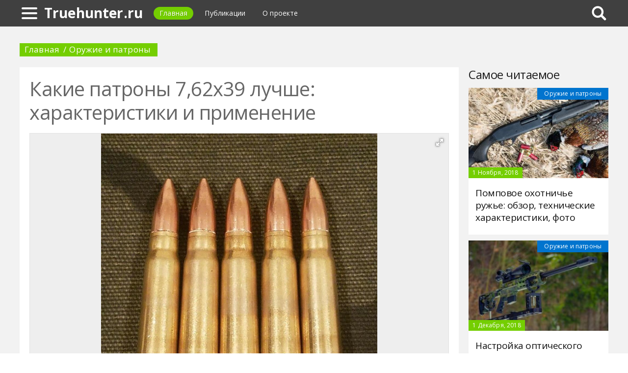

--- FILE ---
content_type: text/html; charset=UTF-8
request_url: https://truehunter.ru/480811a-kakie-patronyi-h-luchshe-harakteristiki-i-primenenie
body_size: 11679
content:
<!DOCTYPE html>
<html>
    <head>
        <title>Какие патроны 7,62х39 лучше: характеристики и применение - Truehunter.ru</title>
                <meta name="description" content="В статье рассказывается об основном предназначении данного боеприпаса, указаны его основные характеристики, преимущества и недостатки. Особенности пробивного действия патрона 7,62х39 мм. Особенности патрона 7,62*39-9,7 с полуоболочечной пулей. Особенности патрона 7,62*39-10 с оболочечной и экспансивной пулями." />
                        <meta name="keywords" content="какие патроны 7 62х39 лучше охотничий патрон 7 62х39 характеристики патрон 7 62х39 blank шумовой характеристики" />
        <meta name="google-site-verification" content="RXPkJQe-dqAupGIKixLq92xgVeKRRo-EZneNwapLKJU" />
<meta name="yandex-verification" content="898fc8bb3ca7eca4" />
        <meta charset="utf-8">
        <link rel="canonical" href="https://truehunter.ru/480811a-kakie-patronyi-h-luchshe-harakteristiki-i-primenenie" />
        <meta name="viewport" content="width=device-width, initial-scale=1">
        <meta http-equiv="X-UA-Compatible" content="IE=edge">
                <link rel="shortcut icon" type="image/png" href="/assets/icon/fav.png"/>
        <link rel="apple-touch-icon" sizes="120x120" href="/assets/icon/fav.png">
                <link rel="stylesheet" href="/css/global/style.css">
        <link rel="stylesheet" href="/css/global/manual.css">
        <!-- HTML5 Shim support of HTML5 elements--><!--[if lt IE 9]>
         <script src='https://cdn.jsdelivr.net/html5shiv/3.7.3/html5shiv.min.js'></script>
        <![endif]-->
                <script>
            window.jQuery || document.write("<script src='/js/vendor/jquery-3.1.1.min.js'><\/script>")
        </script>
                <link rel="image_src" href="/assets/i/ai/4/8/0/i/3320264.jpg" />
        <meta property="og:title" content="Какие патроны 7,62х39 лучше: характеристики и применение - Truehunter.ru" />
        <meta property="og:type" content="article" />
        <meta property="og:site_name" content="Truehunter.ru"/>
        <meta property="og:url" content="https://truehunter.ru/480811a-kakie-patronyi-h-luchshe-harakteristiki-i-primenenie" />
        <meta property="og:image" content="/assets/i/ai/4/8/0/i/3320264.jpg" />
                <meta property="og:image:width" content="1012" />
        <meta property="og:image:height" content="1024" />
                <meta name="twitter:card" content="summary_large_image" />
        <meta property="twitter:image" content="/assets/i/ai/4/8/0/i/3320264.jpg" />
        <meta property="twitter:title" content="Какие патроны 7,62х39 лучше: характеристики и применение - Truehunter.ru" />
        <meta property="twitter:site" content="@truehunterru" />
        <meta property="twitter:creator" content="@truehunterru" />
        <meta property="twitter:url" content="https://truehunter.ru/480811a-kakie-patronyi-h-luchshe-harakteristiki-i-primenenie" />                <script async src="https://www.googletagmanager.com/gtag/js?id=UA-121357525-1"></script>
            </head>
    <body>
        <div class="layout" id="layout">
            <nav class="pushmenu js-pushmenu">
    <button class="pushmenu__close js-close-pushmenu"></button>
    <div class="pushmenu__title">Разделы</div>
    <ul class="pushmenu__list">
        <li class="pushmenu__item"><a rel="nofollow" target="_blank" class="pushmenu__link" href="/login">Вход</a></li>
                <li class="pushmenu__item"><a class="pushmenu__link" href="/523c-weapons-and-ammunition">Оружие и патроны</a></li>
                <li class="pushmenu__item"><a class="pushmenu__link" href="/527c-miscellaneous">Разное</a></li>
                <li class="pushmenu__item"><a class="pushmenu__link" href="/524c-hunting">Охота</a></li>
                <li class="pushmenu__item"><a class="pushmenu__link" href="/525c-equipment">Снаряжение</a></li>
                <li class="pushmenu__item"><a class="pushmenu__link" href="/522c-cooking">Кулинария</a></li>
                <li class="pushmenu__item"><a class="pushmenu__link" href="/520c-legislation">Законодательство</a></li>
                <li class="pushmenu__item"><a class="pushmenu__link" href="/521c-cars">Автомобили</a></li>
                <li class="pushmenu__item"><a class="pushmenu__link" href="/526c-dogs-and-hunting-with-them">Собаки и охота с ними</a></li>
                <li class="pushmenu__item"><a class="pushmenu__link" href="/528c-man-in-the-wild">Человек в дикой природе</a></li>
            </ul>
</nav>
            <header class="header" id="header">
                <nav class="navbar">
                    <div class="navbar__wrap">
                        <a class="navbar__burger js-burger" href="#"><span class="navbar__burger-shape"></span></a>
                        <a class="navbar__logo" href="/" title="Главная">Truehunter.ru</a>
                        <ul class="navbar__menu">
                            <li class="navbar__item"><a class="navbar__link is-active" href="/">Главная</a></li>
                            <li class="navbar__item"><a class="navbar__link" href="/latest">Публикации</a></li>
                            <li class="navbar__item"><a class="navbar__link" href="/about.html">О проекте</a></li>
                        </ul>
                                                <div class="navbar__search js-search-wrap">
                            <div class="search">
                                <input class="search__btn js-search-btn" type="submit">
                                <form class="search__form js-search-form">
                                    <div class="search__holder"><div class="ya-site-form ya-site-form_inited_no" onclick="return {'action':'https://truehunter.ru/search','arrow':true,'bg':'#ffcc00','fontsize':12,'fg':'#000000','language':'ru','logo':'rb','publicname':'Yandex Site Search #2328936','suggest':true,'target':'_self','tld':'ru','type':2,'usebigdictionary':true,'searchid':2328936,'input_fg':'#000000','input_bg':'#ffffff','input_fontStyle':'normal','input_fontWeight':'normal','input_placeholder':null,'input_placeholderColor':'#000000','input_borderColor':'#7f9db9'}"><form action="https://yandex.ru/search/site/" method="get" target="_self" accept-charset="utf-8"><input type="hidden" name="searchid" value="2328936"/><input type="hidden" name="l10n" value="ru"/><input type="hidden" name="reqenc" value=""/><input type="search" name="text" value=""/><input type="submit" value="�����"/></form></div><style type="text/css">.ya-page_js_yes .ya-site-form_inited_no { display: none; }</style><script type="text/javascript">(function(w,d,c){var s=d.createElement('script'),h=d.getElementsByTagName('script')[0],e=d.documentElement;if((' '+e.className+' ').indexOf(' ya-page_js_yes ')===-1){e.className+=' ya-page_js_yes';}s.type='text/javascript';s.async=true;s.charset='utf-8';s.src=(d.location.protocol==='https:'?'https:':'http:')+'//site.yandex.net/v2.0/js/all.js';h.parentNode.insertBefore(s,h);(w[c]||(w[c]=[])).push(function(){Ya.Site.Form.init()})})(window,document,'yandex_site_callbacks');</script></div>
                                </form>
                            </div>
                        </div>
                                            </div>
                </nav>
            </header>
            <main class="main" id="main"><div class="page">
    <div class="page__full">
        <nav class="crumbs">
            <ul class="crumbs__list">
                <li class="crumbs__item"><a class="crumbs__link" href="/">Главная</a></li>
                <li class="crumbs__item"><a class="crumbs__link" href="/523c-weapons-and-ammunition">Оружие и патроны</a></li>
            </ul>
        </nav>
    </div>
    <section class="page__content">
        <article class="content" itemscope="" itemtype="http://schema.org/Article">
            <h1 class="content__title">Какие патроны 7,62х39 лучше: характеристики и применение</h1>
                        <div class="content__image">
                <div class="fotorama" data-allowfullscreen="true" data-nav="thumbs" data-fit="contain" data-ratio="3/2" data-width="100%" data-keyboard="true" data-thumbmargin="0" data-shadows="true">
                                        <a href="/assets/i/ai/4/8/0/i/3320264.jpg"><img height="60" src="/assets/i/ai/4/8/0/i/3320264_thumb.jpg" /></a>
                                    </div>
            </div>
                        <ul class="content__meta">
                <li class="content__meta-date">4 Января, 2021</li>
                <li class="content__meta-link">
                    <a class="content__meta-link-src" href="/523c-weapons-and-ammunition">Оружие и патроны</a>
                </li>
                                <li class="content__meta-author">
                    <noindex>
                        <a rel="nofollow" href="https://fb.ru/author/292011" target="_blank">Лолита Милявская</a>
                    </noindex>
                </li>
            </ul>
            <p>В настоящее время этот арсенал очень часто используется в нашей стране. Данный боеприпас был изобретен в 1943 году советскими конструкторами Н. М. Елизаровым и Б. В. Семиным. А выпускать его стали в 1947 году. Во всем мире этот патрон знали как боевой припас для знаменитого автомата Калашникова.</p><p>Уже потом на базе этого боевого припаса стали выпускать пули для спортивной охоты &ndash; 5,6х39 и американский патрон 5,56х45. Список на самом деле еще не полный.</p><p>Стоит отметить, что этот патрон в основном практикуется для охоты и для учений в военных частях.</p> <div class="photo" data-original="forum.guns.ru" data-author="Фото: "><img itemprop="image" alt="охотничий патрон" class="if uuid-3320265" src="/assets/i/ai/4/8/0/i/3320265.jpg" /></div> <h2>Основное предназначение данного боевого припаса</h2> <p>Для того чтобы определиться с тем, какие патроны 7,62х39 лучше, для начала следует понять, что собой представляет данный боевой припас и каково его самое главное предназначение.</p><p>Этот арсенал первоначально создавался как нечто среднее между патроном для винтовки &ndash; 7,62x54 - и патроном для пистолета &ndash; 7,62х25. Этот боевой припас идеально подходит для сражения с человеком, средняя масса которого не более 70 кг, а также для стрельбы из ручных пулеметов и автоматов.</p><p>Многие охотники предпочитают использовать этот боевой припас для обстрела из карабинов, например, таких как СКС. Таким боевым припасом можно стрелять в основном на расстоянии 200 метров, не более.</p> <div class="photo" data-original="forum.guns.ru" data-author="Фото: "><img itemprop="image" alt="характеристики патрона" class="if uuid-3320266" src="/assets/i/ai/4/8/0/i/3320266.jpg" /></div> <h2>Основные характеристики данного патрона</h2> <p>Прежде чем определиться с тем, какие патроны 7,62х39 лучше, рекомендуется ознакомиться с основными характеристиками данного патрона.</p><p>К таким характеристикам можно отнести следующее:</p> <ol> <li>Энергия пули составляет порядка 2200 Дж. Идеально подходит для использования на военной службе. А вот охотиться на животных специалисты не рекомендуют в связи с тем, что одна пуля не сможет добить животного (то есть необходимо стрелять в него несколько раз).</li> <li>Такой патрон производится с пулями SP, FMJ, HP.</li> <li>Масса патрона может варьироваться от 16,2 до 20 г, а его длина составляет 55,5 мм.</li> <li>Вес пули может составлять 6,6 г, а то и 12,6 г.</li> <li>Исходная скорость пули варьируется от 293 до 760 м/с.</li> <li>Такой патрон идеально подходит для конверсионного оружия.</li> <li>Кроме того, арсенал подходит для винтовок, которые имеют продольно-скользящий затвор.</li> </ol> <p>В связи с тем, что данный боевой припас имеет довольно широкое пробивное действие, он способен пробить бронежилет, стальной шлем, сухие сосновые брусья, кирпичную кладку и даже стальную броню высокой прочности.</p> <div class="photo" data-original="ordom.ru" data-author="Фото: "><img itemprop="image" alt="светозвуковой патрон" class="if uuid-3320267" src="/assets/i/ai/4/8/0/i/3320267.jpg" /></div> <h2>Основные преимущества и недостатки данного боевого припаса</h2> <p>Очень часто многих охотников интересует вопрос, какие патроны 7,62х39 лучше? Для того чтобы ответить на этот вопрос, очень важно ознакомиться с основными преимуществами данного боевого припаса.</p><p>Благодаря следующим качествам этот арсенал очень хорошо знаком многим охотникам России:</p> <ol> <li>Относительно небольшая цена. То есть легко и просто найти во многих магазинах.</li> <li>Идеально подходит для тренировок. Довольно часто именно этот арсенал используется для спортивной стрельбы.</li> <li>Небольшая отдача патрона.</li> <li>Этот боевой припас через различные преграды имеет достаточно стабильный полет. Например, через кустарники.</li> </ol> <p>Но, несмотря на то что этот арсенал пользуется спросом, у него есть и недостатки. К ним можно отнести следующие:</p> <ol> <li>Баллистика арсенала заметно плохая.</li> <li>Против крупных животных этот патрон не особо эффективен.</li> <li>Бывает, происходит так, что качество патрона может подвести в самый неподходящий момент.</li> </ol> <p>Однако встречаются ситуации, когда охотникам все же удавалось одним арсеналом убить крупных животных, например медведя. Но, как отмечают специалисты, это всего лишь дело везения. Если рассматривать этот патрон в целом, то этот боеприпас хорош, но по-своему.</p> <div class="photo" data-original="rifleshooter.com" data-author="Фото: "><img itemprop="image" alt="маркировка патронов" class="if uuid-3320268" src="/assets/i/ai/4/8/0/i/3320268.jpg" /></div> <h2>Особенности пробивного действия патрона 7,62х39 мм</h2> <p>Пуля данного патрона способна оказать следующее пробивное действие.</p><p>1. Можно легко и просто пробить стальной шлем СШ-40 следующим образом:</p> <ul> <li>На расстоянии более 1100 м при помощи бронебойно-зажигательной пули, при этом вероятность будет составлять порядка 80&ndash;90 %.</li> <li>На расстоянии 900 м пулей со стальным сердечником с вероятностью 80&ndash;90 %.</li> </ul> <p>2. Пробить бронежилет 6Б1 можно следующим образом:</p> <ul> <li>На расстоянии 600 м пулей со стальным сердечником с вероятностью 80&ndash;90 %.</li> <li>На расстоянии 1000 м бронебойно-зажигательной пулей с вероятностью 80&ndash;90 %.</li> </ul> <p>3. Броню стальную высокой твердости, толщина которой порядка 7 мм, а угол встречи 90 градусов, можно пробить при помощи бронебойно-зажигательной пули следующим образом:</p> <ul> <li>С вероятностью 50 %, но на расстоянии 300 м.</li> <li>С вероятностью 90 %, но на расстоянии 200 м.</li> </ul> <p>4. Пробить бруствер из плотно утрамбованного снега можно следующим образом:</p> <ul> <li>На расстоянии 500 м на глубину 25&ndash;30 см.</li> </ul> <p>5. А пробить сухие сосновые брусья, размеры которых составляют 20х20, можно:</p> <ul> <li>На расстоянии 150 м и на глубину 30&ndash;40 см.</li> <li>На расстоянии 500 м и на глубину 25 см.</li> </ul> <div class="photo" data-original="italgun.ru" data-author="Фото: "><img itemprop="image" alt="оружие под патрон 7,62х39" class="if uuid-3320269" src="/assets/i/ai/4/8/0/i/3320269.jpg" /></div> <h2>Особенность боеприпасов с обыкновенной пулей 7,62 ПС (57-Н-231)</h2> <p>Этот боевой припас идеально подходит для поражения живой силы. Патрон 7,62 мм образца 1943 года имеет стальной сердечник. С 1984 года стали использовать порох сферического зернения. А ранее применяли винтовочный пироксилиновый порох.</p><p>Масса боевого припаса составляет 7,9 г. Они способны на дальности 900 м пробить стальную каску.</p><p>С 1989 года стали использовать термоупрочненный сердечник повышенной твердости специально для того, чтобы повысить пробивное действие пули. И стоит отметить, изготовителям это удалось сделать, пробивное действие боеприпасов с новым сердечником по твердым преградам повысилось примерно в 1,5, а то и в 2 раза.</p><p>Этот боевой припас какой-либо отличительной окраски не имеет, то есть, чтобы его отличить, необходимо обратить внимание на год выпуска.</p> <h2>Особенности патрона 7,62&times;39-9,7 с полуоболочечной пулей</h2> <p>Достаточно часто многие люди, особенно начинающие охотники, задаются вопросом, какие патроны 7,62х39 лучше? Для того чтобы ответить на этот вопрос, очень важно ознакомиться со всеми разновидностями этих патронов.</p><p>Эти пули выпускаются Барнаульским станкостроительным заводом и Тульским патронным заводом. Вес боеприпаса составляет порядка 9,7 г. Пуля состоит из томпаковой оболочки и свинца в головной части. Гильза патрона изготовлена из лакированной стали с проточкой, а порох имеет массу 1,5 г.</p><p>Основные характеристики боевого припаса:</p> <ol> <li>Общая масса патрона составляет порядка 18 г.</li> <li>Длина боеприпаса составляет 56 мм.</li> <li>Скорость пули у дула &ndash; 660 м/с.</li> <li>Энергия дульная &ndash; от 216 до 222 кгс&middot;м.</li> <li>Максимальное давление пороховых газов составляет 300 Мпа.</li> <li>Максимальный срок годности патрона &ndash; до 10 лет.</li> <li>Стрелять этим патроном возможно на расстоянии 200 м.</li> <li>Дальность поражения этим боеприпасом составляет 100 м.</li> </ol> <p>У такого патрона есть самый главный недостаток &ndash; это ненадежное досылание полуоболочечной пули в патронник из-за совсем мягкого носика.</p><p>Если, например, сравнивать баллистические характеристики боевого припаса, 7,62х39-9,7 хуже, нежели армейские и охотничьи патроны 7,62х39-8. Показатели исходной скорости, а также возможная дальность использования у вторых намного выше, чем у первых.</p><p>Траектории полета полуоболочечного боевого припаса и оболочечного вообще не совпадают.</p><p>Чтобы достичь поражения зверя, с таким патроном лучше всего работать на дистанциях от 100 до 120 м. На больших расстояниях тоже можно использовать данный боеприпас, но при этом следует предварительно произвести пристрелку карабина. Это нужно для того, чтобы можно было выявить поправку на прицеливание.</p><p>Например, если прицеливаться на расстоянии 100 м, то необходимо четко понимать, что на расстоянии 50 м траектория пули относительно линии прицеливания поднимется примерно на 2 см. Затем, долетев до 100 м, пересечет ее, то есть достигнет точки прицеливания. Затем, около 150 м, траектория боеприпаса снижается примерно на 9 см. После чего на расстоянии 200 м снижается на 25 см, а на расстоянии 300 м - до 90 см.</p> <div class="photo" data-original="moskva.satom.ru" data-author="Фото: "><img itemprop="image" alt="шумовой blank" class="if uuid-3320270" src="/assets/i/ai/4/8/0/i/3320270.jpg" /></div> <h2>Особенности боеприпаса 7,62&times;39-10 с оболочечной и экспансивной пулями</h2> <p>Эти боевые припасы были изготовлены Ульяновским механическим заводом. Их разработали специально для того, чтобы можно было избежать загрязнения окружающей среды свинцом. Поэтому новые спортивные боеприпасы стали выпускаться без свинцового сердечника, то есть &laquo;экологически чистые патроны&raquo;, а также охотничьи патроны, имеющие металлическую и пластмассовую пластину в основании оболочечного боеприпаса. К маркировке патронов 7,62х39 добавляется 10.</p><p>Что касается экологической чистоты этих боевых припасов, то она заключается в том, что в них содержатся:</p> <ul> <li>19 % смеси парафина.</li> <li>4,9 % скипидара.</li> <li>76,1 % песка, мела и просеянного цемента.</li> </ul> <p>Такого типа патроны создатели планировали использовать на различных спортивных и развлекательных стрельбищах, а также в тирах.</p><p>Основные характеристики патрона 7,62х39:</p> <ol> <li>Развивающая скорость &ndash; 726 м/с.</li> <li>Дульная энергия &ndash; 1054 Дж.</li> <li>Максимальное давление пороховых газов &ndash; 274,6 Мпа.</li> </ol> <p>У всех охотничьих боевых припасов пули имеют свинцовые сердечники.</p><p>Например, патроны 7,62х3-8М2 имеют оболочечную пулю, сердечник которой закрыт поддоном.</p><p>У всех охотничьих патронов 7,62х39 характеристики достаточно хорошие: и масса, и развивающая скорость. Кроме того, стоит отметить, что такие боевые припасы имеют свинцовые сердечники.</p> <div class="photo" data-original="forum.guns.ru" data-author="Фото: "><img itemprop="image" alt="оружие под патрон" class="if uuid-3320271" src="/assets/i/ai/4/8/0/i/3320271.jpg" /></div> <h2>Патрон светозвуковой 7,62х39</h2> <p>Боевой припас изготовлен из лакированной стали. Заводом-изготовителем этого холостого патрона калибра 7,62х39 светошумового действия является Барнаульский патронный завод - БПЗ. Масса такого патрона составляет - 8 г. А исходная скорость - 775 м/с.</p><p>Боевые припасы во время их использования не дают черного сажевого нагара, не пачкают руки, а также не имеют стружки.</p><p>Такие боевые припасы предназначены для имитации выстрела из охолощенного, то есть списанного оружия под патрон 7,62х39:</p> <ol> <li>ВПО 926.</li> <li>ВПО 925.</li> <li>ВПО 927.</li> <li>АК 103.</li> <li>АКМ-СХ.</li> <li>АКМС-СХ</li> <li>РПДХ-СХ.</li> </ol> <p>Стоит отметить, что сама по себе стрельба из них эффектная и громкая. Патрон является травмобезопасным.</p><p>Кроме того, такие светошумовые снаряды можно также использовать для восстановления каких-либо исторически значимых событий, а также для съемки кино.</p><p>Аналогом таких боевых припасов являются холостые патроны 7,62х39 Blank. Характеристики шумового боеприпаса заключаются в следующем:</p> <ol> <li>Изготовлены Тульским патронным заводом.</li> <li>Используются исключительно для учебной стрельбы из списанного оружия под данный калибр.</li> <li>Во время использования не поражает, а лишь имитирует звук выстрела.</li> <li>Масса такого изделия варьируется от 7,7 до 8,7 г.</li> <li>Гильза изготовлена из лакированной стали.</li> </ol> <h2>Особенности дозвуковых патронов 7,62х39 от БПЗ</h2> <p>Эти боевые припасы выпускаются Барнаульским патронным заводом &ndash; БПЗ. Эти патроны идеально подходят для любителей тишины. Новые боеприпасы уже идут с увеличенной массой пули.</p><p>Такие боевые припасы подходят для использования с глушителями, специально для достижения наилучшего результата. В дозвуковых патронах, как правило, применяется тяжелая пуля.</p><p>Основные характеристики дозвукового патрона:</p> <ol> <li>Масса пули составляет порядка 12,7 г. (Примечание: масса армейского дозвукового патрона составляет 12,55 г, а сверхзвукового патрона &ndash; 8 г.)</li> <li>Исходная скорость пули составляет не более 340 м/с.</li> <li>Оболочка патрона сделана из биметалла.</li> <li>Сердечник изготовлен на 100 % из свинца.</li> <li>Гильза выполнена из лакированной стали.</li> </ol> <p>Если сопоставлять этот патрон БПЗ 7,62х39 по исходной скорости и по массе, он очень похож на армейский патрон УС. По баллистическим характеристикам эти боевые припасы похожи, но по пробивающей способности дозвуковой патрон немного уступает армейскому.</p>        </article>
                <aside class="page__block">
            <section class="group">
                <h2 class="group__subtitle">Похожие статьи</h2>
                <div class="group__list group__list--flex">
                                        <div class="substrate u-third">
                        <div class="substrate__category">Оружие и патроны</div>
                        <a class="substrate__image substrate__image--bg" href="/479234a-kak-polzovatsya-opticheskim-pritselom-pravilno-podrobnaya-instruktsiya" style="background-image:url(/assets/i/ai/4/7/9/i/3301757_block.jpg);"></a>
                        <div class="substrate__holder">
                            <h3 class="substrate__title"><a class="substrate__title-link" href="/479234a-kak-polzovatsya-opticheskim-pritselom-pravilno-podrobnaya-instruktsiya">Как пользоваться оптическим прицелом правильно: подробная инструкция</a></h3>
                        </div>
                        <a class="substrate__link" href="/479234a-kak-polzovatsya-opticheskim-pritselom-pravilno-podrobnaya-instruktsiya"></a>
                    </div>
                                        <div class="substrate u-third">
                        <div class="substrate__category">Оружие и патроны</div>
                        <a class="substrate__image substrate__image--bg" href="/451343a-kak-fizicheskomu-litsu-prodat-ohotniche-ruje-po-zakonu" style="background-image:url(/assets/i/ai/4/5/1/i/3070221_block.jpg);"></a>
                        <div class="substrate__holder">
                            <h3 class="substrate__title"><a class="substrate__title-link" href="/451343a-kak-fizicheskomu-litsu-prodat-ohotniche-ruje-po-zakonu">Как физическому лицу продать охотничье ружье по закону?</a></h3>
                        </div>
                        <a class="substrate__link" href="/451343a-kak-fizicheskomu-litsu-prodat-ohotniche-ruje-po-zakonu"></a>
                    </div>
                                        <div class="substrate u-third">
                        <div class="substrate__category">Оружие и патроны</div>
                        <a class="substrate__image substrate__image--bg" href="/430234a-sayga-harakteristiki-dalnost-strelbyi-kalibr-i-otzyivyi" style="background-image:url(/assets/i/ai/4/3/0/i/2896757_block.jpg);"></a>
                        <div class="substrate__holder">
                            <h3 class="substrate__title"><a class="substrate__title-link" href="/430234a-sayga-harakteristiki-dalnost-strelbyi-kalibr-i-otzyivyi">"Сайга 410": характеристики, дальность стрельбы, калибр и отзывы</a></h3>
                        </div>
                        <a class="substrate__link" href="/430234a-sayga-harakteristiki-dalnost-strelbyi-kalibr-i-otzyivyi"></a>
                    </div>
                                        <div class="substrate u-third">
                        <div class="substrate__category">Оружие и патроны</div>
                        <a class="substrate__image substrate__image--bg" href="/439954a-kakie-patronyi-dlya-mts---snaryajenie-i-harakteristiki" style="background-image:url(/assets/i/ai/4/3/9/i/2977457_block.jpg);"></a>
                        <div class="substrate__holder">
                            <h3 class="substrate__title"><a class="substrate__title-link" href="/439954a-kakie-patronyi-dlya-mts---snaryajenie-i-harakteristiki">Какие патроны для МЦ 21-12: снаряжение и характеристики</a></h3>
                        </div>
                        <a class="substrate__link" href="/439954a-kakie-patronyi-dlya-mts---snaryajenie-i-harakteristiki"></a>
                    </div>
                                        <div class="substrate u-third">
                        <div class="substrate__category">Оружие и патроны</div>
                        <a class="substrate__image substrate__image--bg" href="/416066a-ohotniche-ruje-mts---harakteristika-plyusyi-i-minusyi-foto" style="background-image:url(/assets/i/ai/4/1/6/i/2779650_block.jpg);"></a>
                        <div class="substrate__holder">
                            <h3 class="substrate__title"><a class="substrate__title-link" href="/416066a-ohotniche-ruje-mts---harakteristika-plyusyi-i-minusyi-foto">Охотничье ружье МЦ 21-12: характеристика, плюсы и минусы, фото</a></h3>
                        </div>
                        <a class="substrate__link" href="/416066a-ohotniche-ruje-mts---harakteristika-plyusyi-i-minusyi-foto"></a>
                    </div>
                                        <div class="substrate u-third">
                        <div class="substrate__category">Оружие и патроны</div>
                        <a class="substrate__image substrate__image--bg" href="/478531a-sks-ili-vepr---kakoy-karabin-luchshe-obzor-i-sravnenie-harakteristik" style="background-image:url(/assets/i/ai/4/7/8/i/3293042_block.jpg);"></a>
                        <div class="substrate__holder">
                            <h3 class="substrate__title"><a class="substrate__title-link" href="/478531a-sks-ili-vepr---kakoy-karabin-luchshe-obzor-i-sravnenie-harakteristik">СКС или "Вепрь" - какой карабин лучше: обзор и сравнение характеристик</a></h3>
                        </div>
                        <a class="substrate__link" href="/478531a-sks-ili-vepr---kakoy-karabin-luchshe-obzor-i-sravnenie-harakteristik"></a>
                    </div>
                                    </div>
            </section>
        </aside>
            </section>
</div>
<aside class="page__sidebar">
    <section class="page__block">
        <div class="group group--flex">
            <h2 class="group__subtitle">Самое читаемое</h2>
            <div class="group__list">
                                <div class="dado dado--sidebar">
                    <div class="dado__holder">
                        <a class="dado__category-link" href="/523c-weapons-and-ammunition">
                            <span class="dado__category-src">Оружие и патроны</span>
                        </a>
                        <a class="dado__image" href="/423929a-pompovoe-ohotniche-ruje-obzor-tehnicheskie-harakteristiki-foto" style="background-image: url(/assets/i/ai/4/2/3/i/2845381_block.jpg);"></a>
                        <time class="dado__time">1 Ноября, 2018</time>
                    </div>
                    <div class="dado__info">
                        <h2 class="dado__title"><a class="dado__title-link" href="/423929a-pompovoe-ohotniche-ruje-obzor-tehnicheskie-harakteristiki-foto">Помповое охотничье ружье: обзор, технические характеристики, фото</a></h2>
                    </div>
                </div>
                                <div class="dado dado--sidebar">
                    <div class="dado__holder">
                        <a class="dado__category-link" href="/523c-weapons-and-ammunition">
                            <span class="dado__category-src">Оружие и патроны</span>
                        </a>
                        <a class="dado__image" href="/430026a-nastroyka-opticheskogo-pritsela-poryadok-deystviy-ustanovka-nastroyka-i-regulirovka" style="background-image: url(/assets/i/ai/4/3/0/i/2896960_block.jpg);"></a>
                        <time class="dado__time">1 Декабря, 2018</time>
                    </div>
                    <div class="dado__info">
                        <h2 class="dado__title"><a class="dado__title-link" href="/430026a-nastroyka-opticheskogo-pritsela-poryadok-deystviy-ustanovka-nastroyka-i-regulirovka">Настройка оптического прицела: порядок действий, установка, настройка и регулировка</a></h2>
                    </div>
                </div>
                                <div class="dado dado--sidebar">
                    <div class="dado__holder">
                        <a class="dado__category-link" href="/523c-weapons-and-ammunition">
                            <span class="dado__category-src">Оружие и патроны</span>
                        </a>
                        <a class="dado__image" href="/464780a-puli-dlya-mr-harakteristika-osobennosti-foto" style="background-image: url(/assets/i/ai/4/6/4/i/3175139_block.jpg);"></a>
                        <time class="dado__time">1 Июня, 2019</time>
                    </div>
                    <div class="dado__info">
                        <h2 class="dado__title"><a class="dado__title-link" href="/464780a-puli-dlya-mr-harakteristika-osobennosti-foto">Пули для МР 512: характеристика, особенности, фото</a></h2>
                    </div>
                </div>
                                <div class="dado dado--sidebar">
                    <div class="dado__holder">
                        <a class="dado__category-link" href="/523c-weapons-and-ammunition">
                            <span class="dado__category-src">Оружие и патроны</span>
                        </a>
                        <a class="dado__image" href="/440278a-kalibr-rem-na-kakuyu-dich-ispolzovat-sovetyi-opyitnyih-ohotnikov" style="background-image: url(/assets/i/ai/4/4/0/i/2977019_block.jpg);"></a>
                        <time class="dado__time">11 Мая, 2019</time>
                    </div>
                    <div class="dado__info">
                        <h2 class="dado__title"><a class="dado__title-link" href="/440278a-kalibr-rem-na-kakuyu-dich-ispolzovat-sovetyi-opyitnyih-ohotnikov">Калибр 223 REM: на какую дичь использовать? Советы опытных охотников</a></h2>
                    </div>
                </div>
                                <div class="dado dado--sidebar">
                    <div class="dado__holder">
                        <a class="dado__category-link" href="/523c-weapons-and-ammunition">
                            <span class="dado__category-src">Оружие и патроны</span>
                        </a>
                        <a class="dado__image" href="/423569a-karabin-bleyzer-tehnicheskie-harakteristiki" style="background-image: url(/assets/i/ai/4/2/3/i/2843023_block.jpg);"></a>
                        <time class="dado__time">29 Октября, 2018</time>
                    </div>
                    <div class="dado__info">
                        <h2 class="dado__title"><a class="dado__title-link" href="/423569a-karabin-bleyzer-tehnicheskie-harakteristiki">Карабин "Блейзер": технические характеристики</a></h2>
                    </div>
                </div>
                                <div class="dado dado--sidebar">
                    <div class="dado__holder">
                        <a class="dado__category-link" href="/523c-weapons-and-ammunition">
                            <span class="dado__category-src">Оружие и патроны</span>
                        </a>
                        <a class="dado__image" href="/556944a-2023-kak-postavit-prujinu-gazovuyu-na-mr--instruktsiya-po-zamene-i-ustanovke" style="background-image: url(/assets/i/ai/5/5/6/i/3733260_block.jpg);"></a>
                        <time class="dado__time">31 Декабря, 2023</time>
                    </div>
                    <div class="dado__info">
                        <h2 class="dado__title"><a class="dado__title-link" href="/556944a-2023-kak-postavit-prujinu-gazovuyu-na-mr--instruktsiya-po-zamene-i-ustanovke">Как поставить пружину газовую на МР-512: инструкция по замене и установке</a></h2>
                    </div>
                </div>
                                <div class="dado dado--sidebar">
                    <div class="dado__holder">
                        <a class="dado__category-link" href="/523c-weapons-and-ammunition">
                            <span class="dado__category-src">Оружие и патроны</span>
                        </a>
                        <a class="dado__image" href="/479224a-na-kakuyu-dich-kakie-patronyi-vidyi-i-markirovka" style="background-image: url(/assets/i/ai/4/7/9/i/3301815_block.jpg);"></a>
                        <time class="dado__time">29 Марта, 2020</time>
                    </div>
                    <div class="dado__info">
                        <h2 class="dado__title"><a class="dado__title-link" href="/479224a-na-kakuyu-dich-kakie-patronyi-vidyi-i-markirovka">На какую дичь какие патроны: виды и маркировка</a></h2>
                    </div>
                </div>
                                <div class="dado dado--sidebar">
                    <div class="dado__holder">
                        <a class="dado__category-link" href="/523c-weapons-and-ammunition">
                            <span class="dado__category-src">Оружие и патроны</span>
                        </a>
                        <a class="dado__image" href="/424657a-mr--foto-opisanie-ustroystvo-dalnost-porajeniya" style="background-image: url(/assets/i/ai/4/2/4/i/2852024_block.jpg);"></a>
                        <time class="dado__time">10 Ноября, 2018</time>
                    </div>
                    <div class="dado__info">
                        <h2 class="dado__title"><a class="dado__title-link" href="/424657a-mr--foto-opisanie-ustroystvo-dalnost-porajeniya">МР-155: фото, описание, устройство, дальность поражения</a></h2>
                    </div>
                </div>
                                <div class="dado dado--sidebar">
                    <div class="dado__holder">
                        <a class="dado__category-link" href="/523c-weapons-and-ammunition">
                            <span class="dado__category-src">Оружие и патроны</span>
                        </a>
                        <a class="dado__image" href="/469422a-kalibr-win-opisanie-harakteristika-otzyivyi" style="background-image: url(/assets/i/ai/4/6/9/i/3205861_block.jpg);"></a>
                        <time class="dado__time">9 Июня, 2019</time>
                    </div>
                    <div class="dado__info">
                        <h2 class="dado__title"><a class="dado__title-link" href="/469422a-kalibr-win-opisanie-harakteristika-otzyivyi">Калибр Win 308: описание, характеристика, отзывы</a></h2>
                    </div>
                </div>
                                <div class="dado dado--sidebar">
                    <div class="dado__holder">
                        <a class="dado__category-link" href="/523c-weapons-and-ammunition">
                            <span class="dado__category-src">Оружие и патроны</span>
                        </a>
                        <a class="dado__image" href="/434149a-kakie-byivayut-rujya-nazvaniya-vidyi-harakteristiki-strelbyi-i-primenenie" style="background-image: url(/assets/i/ai/4/3/4/i/2928051_block.jpg);"></a>
                        <time class="dado__time">13 Апреля, 2019</time>
                    </div>
                    <div class="dado__info">
                        <h2 class="dado__title"><a class="dado__title-link" href="/434149a-kakie-byivayut-rujya-nazvaniya-vidyi-harakteristiki-strelbyi-i-primenenie">Какие бывают ружья: названия, виды, характеристики стрельбы и применение</a></h2>
                    </div>
                </div>
                            </div>
        </div>
    </section>
</aside>
            </main>
            <button class="scroll-top is-hidden js-scrolltop"></button>
        </div>
        <footer class="footer" id="footer" role="contentinfo">
            <div class="footer__wrap">
                <p class="footer__info">&copy; Truehunter.ru 2026</p>
                <nav class="footer__nav">
                    <ul class="footer__nav-list">
                        <li class="footer__nav-item"><a class="footer__nav-link" href="/about.html">О проекте</a></li>
                                                <li class="footer__nav-item"><a class="footer__nav-link" href="/feedback.html">Обратная связь</a></li>                    </ul>
                </nav>
            </div>
        </footer>
        <script src="/js/global/app.js"></script>
        <script src="/js/global/ui.js"></script>
        <script type="text/javascript" src="/js/vendor/fotorama.js"></script>
                <script type="text/javascript">        new Image().src = "//counter.yadro.ru/hit;Multisite?t26.6;r"+escape(document.referrer)+((typeof(screen)=="undefined")?"":";s"+screen.width+"*"+screen.height+"*"+(screen.colorDepth?screen.colorDepth:screen.pixelDepth))+";u"+escape(document.URL)+";h"+escape(document.title.substring(0,150))+";"+Math.random();
                !function(e,t,a){(t[a]=t[a]||[]).push(function(){try{t.yaCounter50134414=new Ya.Metrika2({id:50134414,clickmap:!0,trackLinks:!0,accurateTrackBounce:!0,webvisor:!0})}catch(e){}});var c=e.getElementsByTagName("script")[0],n=e.createElement("script"),r=function(){c.parentNode.insertBefore(n,c)};n.type="text/javascript",n.async=!0,n.src="https://mc.yandex.ru/metrika/tag.js","[object Opera]"==t.opera?e.addEventListener("DOMContentLoaded",r,!1):r()}(document,window,"yandex_metrika_callbacks2");
                function gtag(){dataLayer.push(arguments)}window.dataLayer=window.dataLayer||[],gtag("js",new Date),gtag("config","UA-124825252-2");
        </script>
            </body>
</html>

--- FILE ---
content_type: image/svg+xml
request_url: https://truehunter.ru/static/img/d/ico_calendar.svg
body_size: 686
content:
<?xml version="1.0" encoding="iso-8859-1"?>
<!DOCTYPE svg PUBLIC "-//W3C//DTD SVG 1.1//EN" "http://www.w3.org/Graphics/SVG/1.1/DTD/svg11.dtd">
<svg xmlns="http://www.w3.org/2000/svg" xmlns:xlink="http://www.w3.org/1999/xlink" version="1.1" id="Capa_1" x="0px" y="0px" width="512px" height="512px" viewBox="0 0 511.634 511.634" style="enable-background:new 0 0 511.634 511.634;" xml:space="preserve">
<g>
	<path d="M482.513,83.942c-7.225-7.233-15.797-10.85-25.694-10.85h-36.541v-27.41c0-12.56-4.477-23.315-13.422-32.261   C397.906,4.475,387.157,0,374.591,0h-18.268c-12.565,0-23.318,4.475-32.264,13.422c-8.949,8.945-13.422,19.701-13.422,32.261v27.41   h-109.63v-27.41c0-12.56-4.475-23.315-13.422-32.261C178.64,4.475,167.886,0,155.321,0H137.05   c-12.562,0-23.317,4.475-32.264,13.422c-8.945,8.945-13.421,19.701-13.421,32.261v27.41H54.823c-9.9,0-18.464,3.617-25.697,10.85   c-7.233,7.232-10.85,15.8-10.85,25.697v365.453c0,9.89,3.617,18.456,10.85,25.693c7.232,7.231,15.796,10.849,25.697,10.849h401.989   c9.897,0,18.47-3.617,25.694-10.849c7.234-7.234,10.852-15.804,10.852-25.693V109.639   C493.357,99.739,489.743,91.175,482.513,83.942z M347.187,45.686c0-2.667,0.849-4.858,2.56-6.567   c1.711-1.711,3.901-2.568,6.57-2.568h18.268c2.67,0,4.853,0.854,6.57,2.568c1.712,1.712,2.567,3.903,2.567,6.567v82.224   c0,2.666-0.855,4.853-2.567,6.567c-1.718,1.709-3.9,2.568-6.57,2.568h-18.268c-2.669,0-4.859-0.855-6.57-2.568   c-1.711-1.715-2.56-3.901-2.56-6.567V45.686z M127.915,45.686c0-2.667,0.855-4.858,2.568-6.567   c1.714-1.711,3.901-2.568,6.567-2.568h18.271c2.667,0,4.858,0.854,6.567,2.568c1.711,1.712,2.57,3.903,2.57,6.567v82.224   c0,2.666-0.855,4.856-2.57,6.567c-1.713,1.709-3.9,2.568-6.567,2.568H137.05c-2.666,0-4.856-0.855-6.567-2.568   c-1.709-1.715-2.568-3.901-2.568-6.567V45.686z M456.812,475.088H54.823v-292.36h401.989V475.088z" fill="#0174ce"/>
</g>
</svg>


--- FILE ---
content_type: application/javascript
request_url: https://truehunter.ru/js/global/app.js
body_size: 653
content:
;// modal window
$.fn.modal = function(options) {
  var modal = $('.js-modal'),
      overlay = $('.js-overlay'),
      close = $('.modal__close'),
      photoWrap = $('.modal__photo-wrap'),
      body = $('body');

  var settings = $.extend({
      open: false,
      close: false,
      width: '',
      height: '',
      photo: false,
      showSize: false,
      crop: false,
      originImage: null,
      instance: modal
  }, options);

  var openModal = function() {
    settings.instance.addClass('is-open');
    overlay.addClass('is-open');
    body.addClass('is-fixed');
  };

  var closeModal = function() {
    if (settings.photo) {
      photoWrap.empty();
    }
    settings.instance.removeClass('is-open');
    overlay.removeClass('is-open');
    body.removeClass('is-fixed');
  };

  if (settings.crop) {
    $('.js-cropper-image').attr('src', settings.originImage.attr('src'));
    openModal();
  }

  if (settings.open) {
    openModal();
  }

  if (settings.close) {
    closeModal();
  }

  if (settings.width) {
    settings.instance.css('width', settings.width);
  }

  if (settings.height) {
    settings.instance.css('height', settings.height);
  }

  this.on('click', function(e) {
    e.preventDefault();

    if (settings.photo) {
      var src = $(e.target).data('photo').split(/\,+/);
      var images = [];

      $.each(src, function(index, value) {
        var image = new Image();
        var wrap = document.createElement('div');

        image.onload = function() {
          if (settings.showSize) {
            this.parentNode.setAttribute('data-size', this.height + 'x' + this.width);
            this.parentNode.className += ' sizestamp';
          }
        };

        image.src = value;
        image.className = 'modal__photo-src';
        wrap.className = 'modal__photo-holder';
        wrap.appendChild(image);
        images.push(wrap);
      });
      photoWrap.append(images);
    }

    openModal();
  });

  $('.modal__close, .modal__overlay').on('click', closeModal);
};

// scroll top
;(function() {
  'use strict';

  var $btnScrollTop = $('.js-scrolltop');

  $(window).on('scroll', function() {
    if ($(window).scrollTop() > 180) {
      $btnScrollTop.removeClass('is-hidden');
    } else {
      $btnScrollTop.addClass('is-hidden');
    }
  });

  $btnScrollTop.on('click', function(e) {
    e.preventDefault();
    $('html, body').animate({
      scrollTop: 0
    }, 900);
  });
})(jQuery);


--- FILE ---
content_type: image/svg+xml
request_url: https://truehunter.ru/static/img/d/ico_search_white.svg
body_size: 164
content:
<svg width="30" height="30" xmlns="http://www.w3.org/2000/svg"><title>background</title><path fill="none" d="M-1-1h32v32H-1z"/><g><title>Layer 1</title><path fill-rule="evenodd" clip-rule="evenodd" fill="#ffffff" d="M28.633 25.218l-6.277-6.277c-.034-.033-.073-.057-.108-.088a11.821 11.821 0 0 0 1.957-6.528c0-6.562-5.32-11.88-11.88-11.88S.445 5.762.445 12.324c0 6.56 5.318 11.88 11.88 11.88 2.412 0 4.654-.721 6.528-1.957.031.035.054.074.088.108l6.277 6.277a2.415 2.415 0 0 0 3.415-3.415zm-16.308-5.132a7.762 7.762 0 1 1 0-15.523 7.762 7.762 0 0 1 0 15.523z" stroke="null"/></g></svg>
